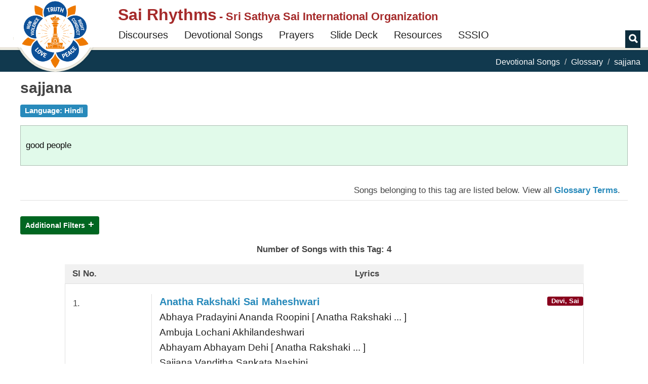

--- FILE ---
content_type: text/css
request_url: https://sairhythms.org/sites/default/files/css/css_AbVp8pZn-y1GZjxgfpL1dV4uSAyeKj7kjWMu5YLbuI8.css
body_size: 4764
content:
.ctools-locked{color:red;border:1px solid red;padding:1em;}.ctools-owns-lock{background:#ffffdd none repeat scroll 0 0;border:1px solid #f0c020;padding:1em;}a.ctools-ajaxing,input.ctools-ajaxing,button.ctools-ajaxing,select.ctools-ajaxing{padding-right:18px !important;background:url(/sites/all/modules/ctools/images/status-active.gif) right center no-repeat;}div.ctools-ajaxing{float:left;width:18px;background:url(/sites/all/modules/ctools/images/status-active.gif) center center no-repeat;}
.devotional-page h1,.devotional-page h2,.devotional-page h3,.devotional-page h4,.devotional-page h5,.devotional-page .content-sidebar-container .section-content,.devotional-page .content-sidebar-container .section-content a,.devotional-page .content-sidebar-container .section-content p{font-family:Georgia,Helvetica,Arial,sans-serif;-webkit-font-smoothing:antialiased;-moz-osx-font-smoothing:grayscale;}.devotional-page a{word-break:break-word;}.devotional-page .page-header{color:#444444;font-weight:normal;font-size:3rem;margin-bottom:1rem;}.devotional-page .section-content{margin-top:1.5rem;}.devotional-page.page-taxonomy .page-header{font-weight:bold;}@media (max-width:1024px){#search-results-panel{margin-top:0 !important;}}@media (max-width:935px){#search-results-panel,#song-search-results{padding:0;}.devotional-page h2.page-header{font-size:2.5rem;}.node-type-devotional-song .page-header{display:none !important;}.devotional-song-content{margin-top:0 !important;}.hide-for-small{display:none;}.node-devotional-song.node-teaser .content .deity{position:relative !important;float:right;top:initial !important;right:initial !important;}.page-taxonomy-term .song-first-line,.page-taxonomy-term .song-first-line-stanza,.page-taxonomy-term .song-line,.page-taxonomy-term .song-first-line a{font-size:1.8rem !important;line-height:2.8rem;}.pagination > li > a,.pagination > li > span{font-size:1.7rem !important;padding:6px 8px !important;}.devotional-page ul.pagination{margin:0.4rem !important;}.view-result-totals{margin-top:0.5rem !important;}.devotional-page .main-container .breadcrumb-stripe{display:none;}.devotional-song-meaning.alert{font-size:1.6rem !important;line-height:3rem;}}.offline-mode #search-results-panel{margin-top:0rem;}#search-results-panel{margin-top:-5rem;}.devotional-song-default-callout{margin-top:2rem;}.devotional-song-search button.btn.quick-search-button{white-space:normal;padding:1rem 2rem;font-weight:normal;font-size:1.8rem;line-height:2.5rem;border-color:#288abb;}.quick-search-buttons{margin-bottom:5rem;}.quick-search-buttons .addnl-label{color:brown;font-weight:bold;border:1px dotted;word-break:break-word;font-size:1.3rem;-webkit-transform:rotate(-45deg);-moz-transform:rotate(-45deg);transform:rotate(-45deg);}.quick-search-buttons .new-song-label{color:brown;font-weight:bold;word-break:break-word;font-size:1.3rem;position:absolute;top:-0.5rem;left:80%;}@media (min-width:1024px){.quick-search-buttons div.new-song-label{left:80%;}}@media (min-width:580px){.quick-search-buttons .new-song-label{left:85%;}}.devotional-song-search .compact-view-toggle,.devotional-song-search .share-search-results,.devotional-song-search .export-results-csv{cursor:pointer;color:#288abb;}.devotional-song-search .compact .compact-view-toggle{color:brown;}.devotional-page .content-sidebar-container,.devotional-song-container,table.submission-summary-table{font-size:1.7rem;line-height:3.8rem;color:#444444;}@media (max-width:800px){.node-devotional-song .song-first-line,.node-devotional-song .song-first-line-stanza,.node-devotional-song .song-line{font-size:2rem;line-height:3.5rem;}}.song-first-line,.song-first-line-stanza,.song-line{font-size:2.2rem;}.song-first-line,.song-first-line-stanza{font-weight:bold;}.devotional-song-meaning.alert{font-size:1.9rem;margin-top:2rem;color:#444444;}div.devotional-song-meta-data{border:1px solid #ededed;padding:0 0 0.5rem 0;margin-bottom:2rem;}div.devotional-song-meta-data-grid{padding:0.3rem 0;margin:0 0.5rem;}div.devotional-song-meta-data-grid:nth-child(even){background-color:#f1f1f1;}.devotional-song-meta-data-grid .raga-title{cursor:pointer;color:#288abb;}.devotional-song-meta-data-grid.song-lead-music-row{cursor:pointer;background:#fff3d9;}.lead-music-pitch-container .btn{margin:1rem;font-size:1.7rem;}.lead-music-pitch-container .btn.btn-default{background-color:#ffffff;border-color:#247aa6;}.lead-music-notes{font-size:2rem;font-style:italic;color:#89001d;}.alt-lyrics .label{font-size:90%;margin:0 1rem;padding:0.5rem 1rem;}div.devotional-song-meta-data div.float-right{margin:0 0 0 2rem;}@media (max-width:1024px){div.devotional-song-meta-data div.float-right{margin:1rem 0 0 1rem;}}.devotional-song-meta-data-grid .glyphicon.glyphicon-tags{font-size:1.7rem;color:brown;}.field-name-field-song-tags div.field-item{display:inline-block;margin:0 1rem 0 0;}.field-name-field-song-tags .field-label,.field-name-field-song-glossary .field-label{display:none;}.tags-links .field-name-field-song-tags a:before{content:'#';}.tags-links .field-name-field-song-tags a{display:inline-block;padding:0.33333rem;margin:0 1rem 0 0;border-radius:0;line-height:1;white-space:nowrap;border:1px solid #1779ba;text-transform:lowercase;font-size:medium;font-family:Georgia;}.devotional-song-meta-data-grid audio{padding:0.5rem 0 0 0;}.devotional-song-audio-link,.devotional-song-video-link{font-size:small;margin-top:0.3rem;word-break:break-all;}.glyphicon-play{padding:0.1rem;color:#ffffff;background-color:#ff6666;font-size:1.5rem;}.devotional-song-meta-data-grid .glyphicon-volume-up{color:green;font-size:2.3rem;}.devotional-song-meta-data-grid.golden-voice .glyphicon-volume-up{color:#daa520;font-size:2.3rem;}.devotional-song-meta-data-grid .glossary-terms-listing{background-color:#fff3d9;}.field-name-field-song-glossary div.field-items{width:100%;}.field-name-field-song-glossary .field-item div{display:inline;}@media (max-width:800px){.field-name-field-song-glossary .field-item{margin:1rem 0;}.field-name-field-song-glossary .field-item div{display:block;}}body.toolbar-drawer .devotional-song-footer{display:none;}.devotional-song-tag-listing-cloud{text-align:center;}.devotional-song-tag-listing-cloud a.label{font-size:1.5rem;line-height:2rem;font-weight:normal;}.devotional-song-tag-listing-cloud .tag-cloud-header{font-size:2.5rem;color:#757575;margin:-1rem 0 0.5rem 0;}#tag-cloud{margin:0 auto;height:15rem;position:relative;float:none;}#tag-cloud a{color:inherit;font-size:inherit;line-height:inherit;}.devotional-song-comments .filter-help{display:none;}.devotional-song-comments{margin:0 0 2rem 0;}#comments-accordion{background-color:#FBFBFB;border:1px solid #dcdcdc;padding:1rem;}#comments-accordion input,#comments-accordion textarea{font-size:1.8rem;}.comment-anchor a{color:#1779ba;}div#edit-actions{text-align:right;}#comments-accordion .file-widget{width:60%;}#comments-accordion .form-control.form-file{cursor:pointer;line-height:1rem;font-size:1.9rem;padding:1rem 0;border:0;background:none;}#comments-accordion .help-block{font-size:1.5rem;color:inherit;}.fb_iframe_widget,iframe.twitter-share-button{vertical-align:bottom;}.share-whatsapp,.email-devotional-song.label,.print-devotional-song.label{padding:0em 0.3rem 0.3rem 0.2rem;}.devotional-song-meta-data-grid .glyphicon.glyphicon-print:hover{background:#e69d00;}.devotional-song-meta-data-grid .glyphicon.glyphicon-print{color:#ffffff;background:#ffae00;font-size:2.2rem;vertical-align:bottom;padding:0.3rem 0.4rem;line-height:inherit;}.devotional-song-meta-data-grid .glyphicon.glyphicon-envelope:hover{background:#2196e3;}.devotional-song-meta-data-grid .glyphicon.glyphicon-envelope{color:#ffffff;background:#1779ba;font-size:2.2rem;vertical-align:bottom;padding:0.3rem 0.4rem;line-height:inherit;}img.whatsapp-image{position:relative;top:0.4rem;right:-0.2rem;vertical-align:middle;}.devotional-song-meta-data-grid.social-icons{text-align:right;line-height:inherit;padding:0rem 0 1rem 0;}@media (max-width:500px){a.print-devotional-song{display:none;}.social-slider-toggler{float:right;display:block;padding-left:0.5rem;}a.social-slider-toggler-button{margin:0 !important;}}a.social-slider-toggler-button{font-family:inherit;font-size:inherit;padding:0px 5px;margin:0 1rem 0 0;vertical-align:bottom;}.btn.copy-url{padding-top:3px;padding-bottom:3px;vertical-align:bottom;}.devotional-song-tags-songs-listing,.devotional-song-glossary-songs-listing,.devotional-song-taxonomy-header{margin:1rem 0;font-size:1.7rem;}.devotional-song-tags-songs-listing,.devotional-song-glossary-songs-listing{margin:2rem 0 3rem 0;text-align:right;border-bottom:solid 1px #e0e0e0;}.show-glossary-link{display:none;}.vocabulary-devotional_song_glossary .show-glossary-link{display:inline;}.page-taxonomy-term .song-first-line,.page-taxonomy-term .song-first-line-stanza,.page-taxonomy-term .song-line{font-size:1.9rem;line-height:3rem;color:#222;}.page-taxonomy-term .song-first-line a{font-size:2rem;}#glossary-search-result-container{min-height:35rem;}.node-devotional-song.node-teaser .content{border:solid 1px #e0e0e0;margin-bottom:1rem;}.node-devotional-song.node-teaser .content.even{background-color:#fff7dc;}.node-devotional-song.node-teaser .content .deity{position:absolute;top:0.5rem;right:0;background-color:#89001d;}.node-devotional-song.node-teaser .content.even .deity{background-color:#288abb;}.devotional-song-content{margin-top:2rem;}.devotional-song-content-no{padding:2rem 0;}.node-devotional-song.node-teaser .devotional-song-content{border-left:solid 1px #e0e0e0;}.node-devotional-song.node-teaser audio{margin:1rem 0;}.view-result-totals{text-align:center;font-size:1.7rem;font-weight:bold;margin:1rem 0 0 0;}.devotional-page ul.pagination{margin:1rem 0;}.devotional-song-term-parent.label{font-size:1.5rem;}.view-filters .form-control,.view-filters button.btn{font-size:1.7rem;}#filters-accordion .views-exposed-form .views-exposed-widget .btn{margin-top:1em;}.view-filters button.btn{float:right;}.view-filters{margin-bottom:1rem;}#filters-accordion a.label{font-size:1.4rem;padding:1rem;}#filters-accordion a.collapsed::after{content:' +';font-size:2rem;}#filters-accordion a::after{content:' -';font-size:2rem;}.song-glossary-index{margin:1rem 0 0 0;}.song-glossary-index a{padding:0.2rem 0.4rem;font-size:2rem;}.song-glossary-term-container{margin:0.5rem 0rem;padding:0;text-align:left;}.song-glossary-term-container .col{padding:0;}.first-table  .song-glossary-term-container:nth-child(even),.second-table .song-glossary-term-container:nth-child(even){background-color:#f1f1f1;}.song-glossary-term{font-weight:bold;}input.song-glossary-input{width:100%;border:solid 1px brown;padding:0.3rem;font-size:2rem;line-height:3rem;}.song-glossary-result-empty{color:brown;font-size:1.9rem;}.offline-mode .hide-for-offline{display:none;}.small-font{font-size:90%;}.large-font{font-size:110%;}.strong{font-weight:bold;}.grey-background{background-color:#f1f1f1;}hr.flared-edges{height:15px;border-style:solid;border-color:black;border-width:1px 0 0 0;border-radius:10px;margin-bottom:0.1rem;width:100%;}hr.flared-edges:before{display:block;content:"";height:15px;margin-top:-16px;border-style:solid;border-color:grey;border-width:0 0 2px 0;border-radius:15px;}hr.with-swirl{border-top:1px solid #8c8b8b;text-align:center;margin-bottom:0.3rem;}hr.with-swirl:after{content:'§';display:inline-block;position:relative;top:-14px;padding:0 10px;background:#f0f0f0;color:#8c8b8b;font-size:18px;-webkit-transform:rotate(60deg);-moz-transform:rotate(60deg);transform:rotate(60deg);}.float-center{text-align:center !important;margin:0 auto;}.float-right{float:right !important;}.float-left{float:left;}.debug-bar{position:fixed;right:0;top:0;z-index:-1;}.simple-highlight-panel{background-color:#FBFBFB;border:1px solid #dcdcdc;display:block;color:#333333;padding:6px;}.simple-highlight-panel-blue{background-color:#d7ecfa;border:1px solid #dcdcdc;display:block;color:#555555;padding:6px;margin:0.5rem 0;}.simple-highlight-panel-yellow{background-color:#fff3d9;border:1px solid #dcdcdc;display:block;color:#555555;padding:6px;margin:0.5rem 0;}.simple-highlight-panel-pink{background-color:#fce6e2;border:1px solid #dcdcdc;display:block;color:#555555;padding:6px;margin:0.5rem 0;}.simple-highlight-panel-green{background-color:#e1faea;border:1px solid #dcdcdc;display:block;color:#555555;padding:6px;margin:0.5rem 0;}.callout{position:relative;margin:1rem 0 1rem 0;padding:2rem 1rem;border:1px solid rgba(10,10,10,.25);border-radius:0;background-color:#fff;color:#0a0a0a}.callout>:first-child{margin-top:0}.callout>:last-child{margin-bottom:0}.callout.primary{background-color:#d7ecfa;color:#0a0a0a}.callout.secondary{background-color:#eaeaea;color:#0a0a0a}.callout.tertiary{background-color:#fafafa;color:#0a0a0a}.callout.success{background-color:#e1faea;color:#0a0a0a}.callout.warning{background-color:#fff3d9;color:#0a0a0a}.callout.alert{background-color:#f7e4e1;color:#0a0a0a}.callout.small{padding-top:.5rem;padding-right:.5rem;padding-bottom:.5rem;padding-left:.5rem}.callout.large{padding-top:4rem;padding-right:4rem;padding-bottom:4rem;padding-left:4rem;font-size:2.1rem;}.pagination > li > a,.pagination > li > span{font-size:2rem;color:#288abb;font-family:Georgia,Helvetica,Arial,sans-serif;-webkit-font-smoothing:antialiased;-moz-osx-font-smoothing:grayscale;}li.paginationjs-page a{padding:1rem;}li.paginationjs-page.active a{padding:initial;}span.form-required{color:#e80000;}.label-primary span.form-required{color:#ffffff;}.label-plain{display:inline-block;padding:0.33333rem;margin:0 1rem 0 0;border-radius:0;line-height:1;white-space:nowrap;border:1px solid #1779ba;text-transform:lowercase;font-size:medium;}form .messages.error{margin:1rem auto;}.devotional-page .tooltip-inner{background-color:#d7ecfa;color:black;font-size:110%;max-width:25rem;}.tooltip.top .tooltip-arrow,.tooltip.right .tooltip-arrow,.tooltip.bottom .tooltip-arrow{border-bottom-color:#00acd6;}.devotional-page select{cursor:pointer;max-width:100%;border:1px solid #ccc;height:3.3rem;margin:0 0 1rem;padding:0.3rem .5rem 0.5rem 0.5rem;-webkit-appearance:none;-moz-appearance:none;appearance:none;border:1px solid #cacaca;border-radius:4px;background-color:#fefefe;font-family:inherit;font-size:inherit;font-weight:400;line-height:1.5;color:#0a0a0a;background-image:url("data:image/svg+xml;utf8,<svg xmlns='http://www.w3.org/2000/svg' version='1.1' width='32' height='24' viewBox='0 0 32 24'><polygon points='0,0 32,0 16,24' style='fill: rgb%28138, 138, 138%29'></polygon></svg>");-webkit-background-origin:content-box;background-origin:content-box;background-position:right -1rem center;background-repeat:no-repeat;-webkit-background-size:9px 6px;background-size:9px 6px;padding-right:1.5rem;-webkit-transition:border-color .25s ease-in-out,-webkit-box-shadow .5s;transition:border-color .25s ease-in-out,-webkit-box-shadow .5s;transition:box-shadow .5s,border-color .25s ease-in-out;transition:box-shadow .5s,border-color .25s ease-in-out,-webkit-box-shadow .5s;}.label-primary a,.label-success a,.label-danger a,.label-primary a:hover,.label-success a:hover,.label-danger a:hover{color:white;}.glyphicon-refresh{color:#5bc0de;}.glyphicon.spin{-webkit-transform-origin:50% 50%;transform-origin:50% 50%;-ms-transform-origin:50% 50%;-webkit-animation:spin 1.5s infinite linear;-moz-animation:spin 1.5s infinite linear;-o-animation:spin 1.5s infinite linear;animation:spin 1.5s infinite linear;}.disable-selection{-moz-user-select:none;-ms-user-select:none;-khtml-user-select:none;-webkit-user-select:none;-webkit-touch-callout:none;outline:none !important;}.row-no-padding > [class*="col-"]{padding-left:0 !important;padding-right:0 !important;}@media (max-width:1024px){.hide-for-small{display:none !important;}.hide-for-large{display:initial;}}@media (min-width:1025px){.hide-for-small{display:initial;}.hide-for-large{display:none !important;}}.badge.badge-success{background-color:#006621;}.badge.badge-primary{background-color:#288abb;}.badge.badge-info{background-color:#5bc0de;}.badge.badge-warning{background-color:#f0ad4e;}.badge.badge-danger{background-color:#89001d;}.badge.large-font{font-size:1.7rem;}.devotional-song-meaning-translation-widget div{display:inline;}.alert .devotional-song-meaning-translation-widget a{font-weight:normal;}iframe{overflow:auto;}div.devotional-song-search.devotional-song-container{min-height:65rem;}.devotional-song-search input.song-lyrics{border:solid 1px brown;}.devotional-song-search input,.devotional-song-search select{font-size:1.7rem;}.devotional-song-search .checkbox{margin-top:-0.5rem;}.devotional-song-search .checkbox label{padding-left:0;}.search-buttons-row{margin:2rem 0;}.devotional-song-search button.btn{font-size:1.7rem;}.song-search-result-table > tbody > tr:nth-of-type(even){background-color:#f8f8f8;}.song-search-result-table > thead{background:#f1f1f1;}.song-search-result-table{color:#080808;}.song-search-result-table > tbody{text-align:left;}.song-search-result-table > tbody .song-first-line,.song-search-result-table > tbody .song-line{font-size:1.8rem;line-height:2.7rem;}.song-search-result-table > tbody .song-first-line .glyphicon-volume-up{font-size:2.4rem;}.song-search-result-table > tbody audio{margin-top:1rem;width:100%;}.song-search-results-pagination{margin:0 0 2rem 0;}.song-search-result-table.compact > tbody .song-first-line,.song-search-result-table.compact > tbody .song-line{font-weight:normal;}.song-search-result-table.compact > tbody a{color:#145270;}.embedded-mode-external header#navbar,.embedded-mode-external header#navbar #block-sr-megamenu-megamenu-main-menu,.embedded-mode-external header#navbar .header-search-block,.embedded-mode-external .main-container .breadcrumb-stripe,.embedded-mode-external header#navbar .navbar-header,.embedded-mode-external header#navbar .navbar-toggle,.embedded-mode-external .devotional-song-footer,.embedded-mode-external footer.footer #block-block-1,.embedded-mode-external .header_messages,.embedded-mode-external .compact-view-toggle{display:none;}.embedded-mode-external section.section-content{padding-top:4rem !important;}.embedded-mode-internal header,.embedded-mode-internal footer,.embedded-mode-internal .main-container .breadcrumb-stripe,.embedded-mode-internal .devotional-song-footer,.embedded-mode-internal .header_messages,.embedded-mode-internal .compact-view-toggle{display:none;}.embedded-mode-internal.page-devotional-songs .content-sidebar-container .section-content .page-header{font-size:2.5rem}.embedded-mode-internal#search-criteria-panel{padding:0;}.song-lyrics-read-more{float:right;}.devotional-song-temp-callout{margin-top:2rem;}.new-songs-panel.panel-default > legend.panel-heading{font-weight:bold;background-color:#fff3d9;}.instructions-songs-panel.panel-default > legend.panel-heading{font-weight:bold;background-color:#e1faea;}
@media print{body{font-size:1rem;-webkit-print-color-adjust:exact;}a[href]:after{content:none !important;}hr.flared-edges{display:none;}.devotional-song-comments,.devotional-song-footer,.devotional-song-meta-data-grid.social-icons,.devotional-song-video-container,.devotional-song-meaning-translation-widget,.footer,.breadcrumb-stripe,.audio-player audio{display:none;}h2.page-header{display:none;}div.devotional-song-meta-data-grid:nth-child(even){background-color:#f1f1f1 !important;}div.devotional-song-content.col.col-sm-12.col-dsm-11{width :100%;background-color:#ffffff !important;margin-top:-2rem;}div.devotional-song-meaning{width:100%;background-color:#d9edf7 !important;}.devotional-song-meta-data-grid .glossary-terms-listing{background-color:#fff3d9 !important;}.col-sm-12.col-dxs-8.glossary-terms-listing{width:100%;display:block;padding:0;}.col.col-sm-12.col-dxs-3.devotional-song-glossary-term{width:35%;}.col.col-sm-12.col-dxs-9.devotional-song-glossary-term-description{width:65%;}}
.respimg-border{margin:auto;}.respimg-crop{width:100%;height:100%;overflow:hidden;line-height:0px;text-align:left;}.respimg-img{position:relative;margin-right:-10000px;margin-bottom:-10000px;vertical-align:top;display:none;}.respimg-img.src-selected{display:inline-block;}.figure{margin-top:15px;margin-bottom:15px;padding:5px;border:solid 1px #CACACA;-moz-box-shadow:1px 1px 2px #999;-webkit-box-shadow:1px 1px 2px #999;box-shadow:1px 1px 2px #999;box-sizing:content-box;}.figure:first-child{margin-top:0px;}.figure-left,.figure-right{width:40%;min-width:260px;margin-top:0px;}.figure-left{float:left;margin-right:15px;}.figure-right{float:right;margin-left:15px;}.figure-center{margin-left:auto;margin-right:auto;}.figure .caption{color:#555;background-color:#E8E8E8;text-align:center;font-size:100%;padding:5px;}.figure .respimg{widht:100%;height:100%;margin:auto;}.figure.figure-left .respimg-crop,.figure.figure-right .respimg-crop{max-height:300px;}.figure.figure-center .respimg-crop{max-height:400px;}


--- FILE ---
content_type: application/javascript
request_url: https://sairhythms.org/sites/all/modules/views/js/views-contextual.js?t4nxd3
body_size: 168
content:
/**
 * @file
 * JavaScript related to contextual links.
 */
(function ($) {

  Drupal.behaviors.viewsContextualLinks = {
    attach: function (context) {
      // If there are views-related contextual links attached to the main page
      // content, find the smallest region that encloses both the links and the
      // view, and display it as a contextual links region.
      $('.views-contextual-links-page', context).closest(':has(".view"):not("body")').addClass('contextual-links-region');
    }
  };

})(jQuery);


--- FILE ---
content_type: application/javascript
request_url: https://sairhythms.org/sites/all/modules/sr_devotional_song/scripts/devotional-song.js?t4nxd3
body_size: 3266
content:
jQuery(function($) {
	
	if (window.location.href.indexOf("sairhythms.") == -1 
		&& window.location.pathname.indexOf("/song") >= 0) {
		window.location.href = "https://sairhythms.sathyasai.org"
			+ window.location.pathname + window.location.search;
	}


	var filtersForm = $("form#views-exposed-form-devotional-song-taxonomy-term-view-page");

	if (filtersForm.length > 0) {
		filtersForm.find("div.views-exposed-widget label").addClass("label label-default");
		filtersForm.find("div.views-exposed-widget").addClass("col col-sm-6 col-dxs-3");
		filtersForm.find("div.views-exposed-widget button").addClass("col-sm-6").parent();
		filtersForm.find("div.views-submit-button").addClass("col-md-offset-6");

		var accordion = 
			$('<div id="filters-accordion" class="" role="tablist">'
				+ '<div class=""><a data-toggle="collapse" href="#accordion-filters" role="button" class="strong label label-success collapsed">Additional Filters</a></div>'
				+ '<div id="accordion-filters" class="collapse callout primary" role="tabpanel" aria-labelledby="headingOne" data-parent="#accordion"></div>'
			+ '</div>');
		accordion.insertBefore(filtersForm);
		$("#accordion-filters").append(filtersForm);
		$(".view-header ul.pagination").parent().insertAfter(accordion);
		$(".view-result-totals").insertAfter(accordion);
	}

	//console.log(filtersForm);
	if ($(".page-taxonomy-term.devotional-page .devotional-song-content").length == 0) {
		$("<div class='callout warning' style='margin-top: 1rem'>Sorry, there are no songs matching this criteria.</div>").insertAfter($("#filters-accordion"));
		$('a[href="#accordion-filters"]').click();
	} else {
		$(".page-taxonomy-term.devotional-page ul.pagination")
			.parent().clone().insertAfter($(".page-taxonomy-term.devotional-page .view-header .view-result-totals"));
	}

	$.each($("ol.breadcrumb li a"), function(index, entry) {
		if ($(entry).attr("href") == "/member-home") {
			$(entry).addClass("active-trail breadcrumb-inactive");
		}
	});

	var commentsForm = $(".devotional-page form#comment-form");

	if (commentsForm.length > 0) {
		commentsForm.find("div.field-name-comment-body label.control-label, div.form-item-name label.control-label, div.form-item-mail label.control-label").addClass("label label-primary");
		var uploadField = commentsForm.find(".field-name-field-upload-song-recording");
		var accordion = 
			$('<div id="comments-upload-accordion" class="" role="tablist">'
				+ '<div class=""><a data-toggle="collapse" href="#comments-upload-field" role="button" class="strong label label-success collapsed"></a></div>'
				+ '<div id="comments-upload-field" class="collapse callout primary" role="tabpanel" aria-labelledby="headingOne" data-parent="#comments-upload-accordion"></div>'
			+ '</div>');
		accordion.insertBefore(uploadField);
		accordion.find("a").append(uploadField.find("label.control-label").css({"cursor" : "pointer"}));
		$("#comments-upload-field").append(uploadField.find("div.form-managed-file, div.help-block"));
	}


	var total_pages = $("ul.pagination li").length;
	$.each($("ul.pagination li"), function(index, li) {
		var smallScreen = $(window).width() < 1024;
		if (!smallScreen) return;
		li = $(li);
		if (index < 2 
			|| index > (total_pages - 3)
			|| li.prev().hasClass("active")
			|| li.next().hasClass("active")
			) return;
		if (!li.hasClass("active")) li.addClass("hide");
	});

	if ($(".view-result-totals").length > 0) {
		$("ul.pagination").parent().clone().insertAfter($(".view-result-totals"));
		$(".view-result-totals").clone().insertAfter($("ul.pagination").eq(1).parent());
	}	
		
	window.deity_images = {
		"ganesha": ["1.jpg", "2.jpg", "3.jpg", "4.jpg"],
		"guru": ["1.jpg", "2l.jpg", "3.jpg", "4.jpg"],
		"devi": ["1.jpg", "2.jpg", "3.jpg", "4.jpg"],
		"krishna": ["1.jpg", "2.jpg", "3.jpg"],
		"narayana": ["1.jpg"],
		"rama": ["1l.jpg", "2.jpg", "3.jpg", "4.jpg"],
		"sai": ["1.jpg", "2.jpg", "3.jpg", "4.jpg"],
		"shirdi": ["1.jpg", "2.jpg", "3.jpg", "4.jpg"],		
		"sarva dharma": ["1.png", "2.jpg", "3.jpg"],
		"shiva": ["1.jpg", "2.jpg", "3.jpg", "4.jpg"],
		"subrahmanya": ["1.jpg", "2.jpg"],		
		"vittala": ["1.jpg", "2.jpg"],
		"allah": ["1.png", "2.png"],
		"anjaneya": ["1.jpg", "2.jpg", "3.jpg", "4.jpg"],
		"ayyappa": ["1.jpg"],
		"jesus": ["1.jpg", "2.jpg", "3.png"],
	};
		
	window.setDeityForSong = function(song) {
	
		if (!song["deity"]) {
			song["deity"] = "-";
	
			var deity_keywords = {	
				"ganesha": ["ganesh", "ganap", "vignesh", "vinayak"],
				"guru": ["guru"],
				"sarva dharma": ["jesus", "nanak", "allah", "buddha"],
				"rama": ["rama", "sita", "janaki", "lakshman", "ramachandra", "raghava", "dasharatha", "ram"],
				"krishna": ["narayan", "krishn", "govind", "gopal", "yashoda", "murali", "radh"],
				"vittala": ["vittal", "pandurang"],
				"anjaneya": ["anjan", "marut", "hanuma"],
				"subrahmanya": ["murug", "kanda", "vel", "subrahmanya"],
				"devi": ["lakshmi", "parvat", "sarasw", "amba", "amma", "mother", "devi", "simha", "bhavani"],
				"sai": ["sai", "shirdi", "putta", "parth", "sathya", "baba"]
			};

			var lyrics = song["lyrics"];
			if (lyrics == null) lyrics = "";
			lyrics = lyrics.toLowerCase();

			if (!song["title"])
				song["title"] = lyrics.split("\n")[0];
	
			deity_set:
				for(var deity in deity_keywords) {
					//console.log(deity);					
					for (var keyword in deity_keywords[deity]) {
						//console.log(song["title"] + ": " + deity_keywords[deity][keyword]);
						if (song["title"] && song["title"].toLowerCase().indexOf(deity_keywords[deity][keyword]) >= 0) {
							song["deity"] = deity;
							break deity_set;
						}						
					}
				}	
				if (song["deity"] == "-") {					
					deity_set2:
					for(var deity in deity_keywords) {
						//console.log(deity);
						for (var keyword in deity_keywords[deity]) {
								if (lyrics.indexOf(deity_keywords[deity][keyword]) >= 0) {
								song["deity"] = deity;
								break deity_set2;
							}
						}
					}
				}
		}
	
		if (song["deity"].indexOf(",") > 0) {
	
			if (song["deity"].indexOf("ganesha") >= 0) 
				song["main_deity"] = "ganesha";
			else if (song["deity"].indexOf("guru") >= 0) 
				song["main_deity"] = "guru";
			else if (song["deity"].indexOf("devi") >= 0) 
				song["main_deity"] = "devi";
			else if (song["deity"].indexOf("sarva dharma") >= 0) 
				song["main_deity"] = "sarva dharma";
			else if (song["deity"].indexOf("krishna") >= 0 
					|| song["deity"].indexOf("vittala") >= 0
					|| song["deity"].indexOf("narayana") >= 0 )  
				song["main_deity"] = "krishna";
			else if (song["deity"].indexOf("rama") >= 0) 
				song["main_deity"] = "rama";
			else if (song["deity"].indexOf("jesus") >= 0) 
				song["main_deity"] = "jesus";
			else if (song["deity"].indexOf("allah") >= 0) 
				song["main_deity"] = "allah";
		
		} else {
		
			song["main_deity"] = song["deity"];
		
		}
	}
	
	$(".devotional-song-meta-data-grid .raga-title").click(function(event) {
		$(event.target).parent().find(".raga-notes-panel").toggle();
		if ($(event.target).hasClass("strong"))
			$(event.target).removeClass("strong");
		else
			$(event.target).addClass("strong");
	});
	
	var altTitles = {};
	$(".devotional-song-meta-data-grid a.alt-lyrics-title").each(function(index, title) {
		title = $(title);
		var label = title.html();
		if (altTitles[label]) {
			altTitles[label]++;
			title.html(label + " - Variation " + altTitles[label]);
		} else {
			altTitles[label] = 1;
		}
	});
	altTitles = {};

	$(".devotional-song-meta-data-grid a.alt-lyrics-title").click(function(event) {
		var target = $(event.target);
		var num = target.attr("num");		
		$(".devotional-song-meta-data-grid.alt-lyrics .label-success")
		.removeClass("label-success").addClass("label-primary");
		target.parent("div").addClass("label-success").removeClass("label-primary");
		$(".devotional-song-content .lyrics-set").hide();
		$(".devotional-song-content .lyrics-set").eq(num).show();
		$("h2.page-header").html(
		$(".devotional-song-content .lyrics-set").eq(num).find(".alt-lang-lyrics-title").html());
		window.scrollTo(0, 0);
		return false;
	});

	$(".sheet-music-expand").click(function(event) {
		var c = $(event.target).parents(".sheet-music-container");
		c.removeClass("col-sm-8 col-dxs-8").addClass("col-sm-12");
		c.find("iframe").attr("height", 1600);
		$(event.target).hide();
		
	});

	$(".tutorial-expand").click(function(event) {
		var c = $(event.target).parents(".tutorial-container");
		c.removeClass("col-sm-8 col-dxs-8").addClass("col-sm-12");
		c.find("iframe").attr("height", 1600);
		$(event.target).hide();
		
	});

	$(document).on("ready", function () {
		$(".devotional-song-meta-data-grid audio").each(function(index, audio) {
			audio = $(audio);
			var as = audio.attr("audio_start");
			var ae = audio.attr("audio_end");
			if (!as) return;
			as = window.convertTimetoSeconds(as);
			//console.log("as: " + as); console.log("ae: " + ae);
			if (as)  {
				audio = audio.get(0);
				audio.onloadeddata = function(event) {
					this.currentTime = as; 					
				}
				if (ae) {
					ae = window.convertTimetoSeconds(ae);
					if (!ae) return;
					$(audio).attr("audio_end", ae);
					audio.addEventListener("timeupdate", audioEndListener);	
				}
			}	
		});

		function audioEndListener(event) {
			//console.log(this.currentTime);
			if (this.currentTime >= $(this).attr("audio_end")) {
				this.pause();
				this.removeEventListener("timeupdate", audioEndListener);
			}
		}


		//If Raga notes are displayed - Taxonomy detail page - then display western notes.
		if ($(".views-field-field-raga-swaras li").length > 0) {
			try {
				var WESTERN_INDIAN_NOTES = {
					"S" : "C",
					"R1" : "C#",
					"R2" : "D",
					"G1" : "E&#9837;",
					"G2" : "E",
					"M1" : "F",
					"M2" : "F#",
					"P" : "G",
					"D1" : "G#",
					"D2" : "A",
					"N1" : "B&#9837;",
					"N2" : "B",
					"~" : "~",
					";" : ";",
					"s" : "c",
					"r1" : "c#",
					"r2" : "d",
					"g1" : "e&#9837;",
					"g2" : "e",
					"m1" : "f",
					"m2" : "f#",
					"p" : "g",
					"d1" : "g#",
					"d2" : "a",
					"n1" : "b&#9837;",
					"n2" : "b",
				};		
				var western = [];	
				$.each($(".views-field-field-raga-swaras li"), function(index, li) {
					var westernNotes = [];
					li = $(li);
					var notes = li.text().split(" ");				
					for (var i = 0; i < notes.length; i++) {
						var tmp_note = notes[i].replace(/[^A-Za-z0-9\- ]/, '');
						westernNotes.push(WESTERN_INDIAN_NOTES[tmp_note]);
						//echo  $ . "&nbsp;&nbsp;&nbsp;";
					}
					//console.log(notes);console.log(westernNotes);
					western.push(westernNotes);
				});
				
				$(".views-field-field-raga-swaras ul").after(
					"<div>In the key of C:</div><ul>"
					+ "<li>" + western[0].join("&nbsp;&nbsp;&nbsp;") + "</li>"
					+ "<li>" + western[1].join("&nbsp;&nbsp;&nbsp;") + "</li>"
					+ "</ul>"
				);
				
				var tmprn = western[0].join("");
				tmprn += western[1].join("");
				if (tmprn != tmprn.toUpperCase()) {
					$(".views-field-field-raga-swaras").append(
						"<div class='small-font'>* lower octave notes are shown in lower case</div>"
					);
				}

			} catch (e) {

			}
		}
	});

	$('[data-toggle="tooltip"]').tooltip();
	/****************** DEVOTIONAL  SONG SEARCH RELATED **************/	
});
	

--- FILE ---
content_type: application/javascript
request_url: https://sairhythms.org/sites/all/themes/sr_theme/js/jump-lists.js?t4nxd3
body_size: 64
content:
Drupal.sr.listeners.attach.push(function() {
	jQuery('.jump-list').change(function() {
		var url = this.options[this.selectedIndex].value;
		if (url != null && url != '') {
			//window.location = this.options[this.selectedIndex].value;
			window.open(this.options[this.selectedIndex].value, '_blank');
		}
	});
});